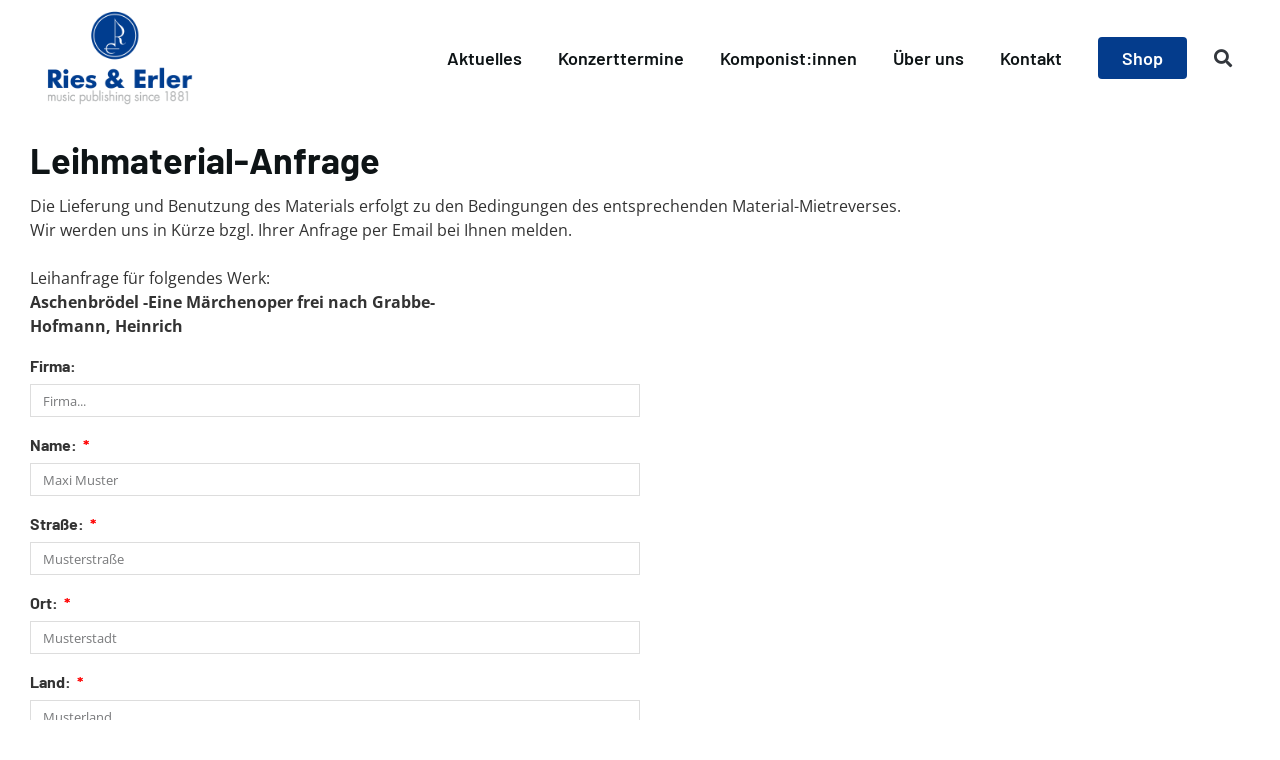

--- FILE ---
content_type: text/html; charset=UTF-8
request_url: https://www.rieserler.de/material/?werk=Aschenbr%25C3%25B6del%2B-Eine%2BM%25C3%25A4rchenoper%2Bfrei%2Bnach%2BGrabbe-&autor=Hofmann%252C%2BHeinrich
body_size: 14871
content:
<!doctype html>
<html lang="de" prefix="og: https://ogp.me/ns#">
<head>
	<meta charset="UTF-8">
	<meta name="viewport" content="width=device-width, initial-scale=1">
	<link rel="profile" href="https://gmpg.org/xfn/11">
	
<!-- Suchmaschinen-Optimierung durch Rank Math PRO - https://rankmath.com/ -->
<title>Leihmaterial - Musikverlag Ries &amp; Erler</title>
<meta name="description" content="Das Leihmaterial-Formular wird in Kürze wieder zur Verfügung stehen.Bitte stellen Sie Ihre Anfrage bis dahin per E-Mail an verlag rieserler.de."/>
<meta name="robots" content="follow, noindex"/>
<meta property="og:locale" content="de_DE" />
<meta property="og:type" content="article" />
<meta property="og:title" content="Leihmaterial - Musikverlag Ries &amp; Erler" />
<meta property="og:description" content="Das Leihmaterial-Formular wird in Kürze wieder zur Verfügung stehen.Bitte stellen Sie Ihre Anfrage bis dahin per E-Mail an verlag rieserler.de." />
<meta property="og:url" content="https://www.rieserler.de/material/" />
<meta property="og:site_name" content="Musikverlag Ries &amp; Erler" />
<meta property="og:updated_time" content="2024-05-13T16:36:06+02:00" />
<meta property="article:published_time" content="2024-04-10T23:04:58+02:00" />
<meta property="article:modified_time" content="2024-05-13T16:36:06+02:00" />
<meta name="twitter:card" content="summary_large_image" />
<meta name="twitter:title" content="Leihmaterial - Musikverlag Ries &amp; Erler" />
<meta name="twitter:description" content="Das Leihmaterial-Formular wird in Kürze wieder zur Verfügung stehen.Bitte stellen Sie Ihre Anfrage bis dahin per E-Mail an verlag rieserler.de." />
<meta name="twitter:label1" content="Lesedauer" />
<meta name="twitter:data1" content="Weniger als eine Minute" />
<script type="application/ld+json" class="rank-math-schema-pro">{"@context":"https://schema.org","@graph":[{"@type":["Person","Organization"],"@id":"https://www.rieserler.de/#person","name":"Musikverlag Ries &amp; Erler","logo":{"@type":"ImageObject","@id":"https://www.rieserler.de/#logo","url":"https://www.rieserler.de/wp-content/uploads/2023/05/RiesErler-Logo-mittig-150x150.png","contentUrl":"https://www.rieserler.de/wp-content/uploads/2023/05/RiesErler-Logo-mittig-150x150.png","caption":"Musikverlag Ries &amp; Erler","inLanguage":"de"},"image":{"@type":"ImageObject","@id":"https://www.rieserler.de/#logo","url":"https://www.rieserler.de/wp-content/uploads/2023/05/RiesErler-Logo-mittig-150x150.png","contentUrl":"https://www.rieserler.de/wp-content/uploads/2023/05/RiesErler-Logo-mittig-150x150.png","caption":"Musikverlag Ries &amp; Erler","inLanguage":"de"}},{"@type":"WebSite","@id":"https://www.rieserler.de/#website","url":"https://www.rieserler.de","name":"Musikverlag Ries &amp; Erler","publisher":{"@id":"https://www.rieserler.de/#person"},"inLanguage":"de"},{"@type":"WebPage","@id":"https://www.rieserler.de/material/#webpage","url":"https://www.rieserler.de/material/","name":"Leihmaterial - Musikverlag Ries &amp; Erler","datePublished":"2024-04-10T23:04:58+02:00","dateModified":"2024-05-13T16:36:06+02:00","isPartOf":{"@id":"https://www.rieserler.de/#website"},"inLanguage":"de"},{"@type":"Person","@id":"https://www.rieserler.de/author/ries-und-erler-musikverlag/","name":"Ries und Erler Musikverlag","url":"https://www.rieserler.de/author/ries-und-erler-musikverlag/","image":{"@type":"ImageObject","@id":"https://secure.gravatar.com/avatar/f492a8af3f80b0ed4033fec86458052c3dfba3fe4b95830243f1eccf0b9468f3?s=96&amp;d=mm&amp;r=g","url":"https://secure.gravatar.com/avatar/f492a8af3f80b0ed4033fec86458052c3dfba3fe4b95830243f1eccf0b9468f3?s=96&amp;d=mm&amp;r=g","caption":"Ries und Erler Musikverlag","inLanguage":"de"}},{"@type":"Article","headline":"Leihmaterial - Musikverlag Ries &amp; Erler","datePublished":"2024-04-10T23:04:58+02:00","dateModified":"2024-05-13T16:36:06+02:00","author":{"@id":"https://www.rieserler.de/author/ries-und-erler-musikverlag/","name":"Ries und Erler Musikverlag"},"publisher":{"@id":"https://www.rieserler.de/#person"},"description":"Das Leihmaterial-Formular wird in K\u00fcrze wieder zur Verf\u00fcgung stehen.Bitte stellen Sie Ihre Anfrage bis dahin per E-Mail an verlag rieserler.de.","name":"Leihmaterial - Musikverlag Ries &amp; Erler","@id":"https://www.rieserler.de/material/#richSnippet","isPartOf":{"@id":"https://www.rieserler.de/material/#webpage"},"inLanguage":"de","mainEntityOfPage":{"@id":"https://www.rieserler.de/material/#webpage"}}]}</script>
<!-- /Rank Math WordPress SEO Plugin -->

<link rel='dns-prefetch' href='//hcaptcha.com' />
<link rel="alternate" type="application/rss+xml" title="Musikverlag Ries &amp; Erler &raquo; Feed" href="https://www.rieserler.de/feed/" />
<link rel="alternate" type="application/rss+xml" title="Musikverlag Ries &amp; Erler &raquo; Kommentar-Feed" href="https://www.rieserler.de/comments/feed/" />
<link rel="alternate" type="text/calendar" title="Musikverlag Ries &amp; Erler &raquo; iCal Feed" href="https://www.rieserler.de/konzerttermine/?ical=1" />
<link rel="alternate" title="oEmbed (JSON)" type="application/json+oembed" href="https://www.rieserler.de/wp-json/oembed/1.0/embed?url=https%3A%2F%2Fwww.rieserler.de%2Fmaterial%2F" />
<link rel="alternate" title="oEmbed (XML)" type="text/xml+oembed" href="https://www.rieserler.de/wp-json/oembed/1.0/embed?url=https%3A%2F%2Fwww.rieserler.de%2Fmaterial%2F&#038;format=xml" />
<style id='wp-img-auto-sizes-contain-inline-css'>
img:is([sizes=auto i],[sizes^="auto," i]){contain-intrinsic-size:3000px 1500px}
/*# sourceURL=wp-img-auto-sizes-contain-inline-css */
</style>
<style id='wp-emoji-styles-inline-css'>

	img.wp-smiley, img.emoji {
		display: inline !important;
		border: none !important;
		box-shadow: none !important;
		height: 1em !important;
		width: 1em !important;
		margin: 0 0.07em !important;
		vertical-align: -0.1em !important;
		background: none !important;
		padding: 0 !important;
	}
/*# sourceURL=wp-emoji-styles-inline-css */
</style>
<link rel='stylesheet' id='jet-engine-frontend-css' href='https://www.rieserler.de/wp-content/plugins/jet-engine/assets/css/frontend.css?ver=3.8.2.1' media='all' />
<style id='global-styles-inline-css'>
:root{--wp--preset--aspect-ratio--square: 1;--wp--preset--aspect-ratio--4-3: 4/3;--wp--preset--aspect-ratio--3-4: 3/4;--wp--preset--aspect-ratio--3-2: 3/2;--wp--preset--aspect-ratio--2-3: 2/3;--wp--preset--aspect-ratio--16-9: 16/9;--wp--preset--aspect-ratio--9-16: 9/16;--wp--preset--color--black: #000000;--wp--preset--color--cyan-bluish-gray: #abb8c3;--wp--preset--color--white: #ffffff;--wp--preset--color--pale-pink: #f78da7;--wp--preset--color--vivid-red: #cf2e2e;--wp--preset--color--luminous-vivid-orange: #ff6900;--wp--preset--color--luminous-vivid-amber: #fcb900;--wp--preset--color--light-green-cyan: #7bdcb5;--wp--preset--color--vivid-green-cyan: #00d084;--wp--preset--color--pale-cyan-blue: #8ed1fc;--wp--preset--color--vivid-cyan-blue: #0693e3;--wp--preset--color--vivid-purple: #9b51e0;--wp--preset--gradient--vivid-cyan-blue-to-vivid-purple: linear-gradient(135deg,rgb(6,147,227) 0%,rgb(155,81,224) 100%);--wp--preset--gradient--light-green-cyan-to-vivid-green-cyan: linear-gradient(135deg,rgb(122,220,180) 0%,rgb(0,208,130) 100%);--wp--preset--gradient--luminous-vivid-amber-to-luminous-vivid-orange: linear-gradient(135deg,rgb(252,185,0) 0%,rgb(255,105,0) 100%);--wp--preset--gradient--luminous-vivid-orange-to-vivid-red: linear-gradient(135deg,rgb(255,105,0) 0%,rgb(207,46,46) 100%);--wp--preset--gradient--very-light-gray-to-cyan-bluish-gray: linear-gradient(135deg,rgb(238,238,238) 0%,rgb(169,184,195) 100%);--wp--preset--gradient--cool-to-warm-spectrum: linear-gradient(135deg,rgb(74,234,220) 0%,rgb(151,120,209) 20%,rgb(207,42,186) 40%,rgb(238,44,130) 60%,rgb(251,105,98) 80%,rgb(254,248,76) 100%);--wp--preset--gradient--blush-light-purple: linear-gradient(135deg,rgb(255,206,236) 0%,rgb(152,150,240) 100%);--wp--preset--gradient--blush-bordeaux: linear-gradient(135deg,rgb(254,205,165) 0%,rgb(254,45,45) 50%,rgb(107,0,62) 100%);--wp--preset--gradient--luminous-dusk: linear-gradient(135deg,rgb(255,203,112) 0%,rgb(199,81,192) 50%,rgb(65,88,208) 100%);--wp--preset--gradient--pale-ocean: linear-gradient(135deg,rgb(255,245,203) 0%,rgb(182,227,212) 50%,rgb(51,167,181) 100%);--wp--preset--gradient--electric-grass: linear-gradient(135deg,rgb(202,248,128) 0%,rgb(113,206,126) 100%);--wp--preset--gradient--midnight: linear-gradient(135deg,rgb(2,3,129) 0%,rgb(40,116,252) 100%);--wp--preset--font-size--small: 13px;--wp--preset--font-size--medium: 20px;--wp--preset--font-size--large: 36px;--wp--preset--font-size--x-large: 42px;--wp--preset--spacing--20: 0.44rem;--wp--preset--spacing--30: 0.67rem;--wp--preset--spacing--40: 1rem;--wp--preset--spacing--50: 1.5rem;--wp--preset--spacing--60: 2.25rem;--wp--preset--spacing--70: 3.38rem;--wp--preset--spacing--80: 5.06rem;--wp--preset--shadow--natural: 6px 6px 9px rgba(0, 0, 0, 0.2);--wp--preset--shadow--deep: 12px 12px 50px rgba(0, 0, 0, 0.4);--wp--preset--shadow--sharp: 6px 6px 0px rgba(0, 0, 0, 0.2);--wp--preset--shadow--outlined: 6px 6px 0px -3px rgb(255, 255, 255), 6px 6px rgb(0, 0, 0);--wp--preset--shadow--crisp: 6px 6px 0px rgb(0, 0, 0);}:root { --wp--style--global--content-size: 800px;--wp--style--global--wide-size: 1200px; }:where(body) { margin: 0; }.wp-site-blocks > .alignleft { float: left; margin-right: 2em; }.wp-site-blocks > .alignright { float: right; margin-left: 2em; }.wp-site-blocks > .aligncenter { justify-content: center; margin-left: auto; margin-right: auto; }:where(.wp-site-blocks) > * { margin-block-start: 24px; margin-block-end: 0; }:where(.wp-site-blocks) > :first-child { margin-block-start: 0; }:where(.wp-site-blocks) > :last-child { margin-block-end: 0; }:root { --wp--style--block-gap: 24px; }:root :where(.is-layout-flow) > :first-child{margin-block-start: 0;}:root :where(.is-layout-flow) > :last-child{margin-block-end: 0;}:root :where(.is-layout-flow) > *{margin-block-start: 24px;margin-block-end: 0;}:root :where(.is-layout-constrained) > :first-child{margin-block-start: 0;}:root :where(.is-layout-constrained) > :last-child{margin-block-end: 0;}:root :where(.is-layout-constrained) > *{margin-block-start: 24px;margin-block-end: 0;}:root :where(.is-layout-flex){gap: 24px;}:root :where(.is-layout-grid){gap: 24px;}.is-layout-flow > .alignleft{float: left;margin-inline-start: 0;margin-inline-end: 2em;}.is-layout-flow > .alignright{float: right;margin-inline-start: 2em;margin-inline-end: 0;}.is-layout-flow > .aligncenter{margin-left: auto !important;margin-right: auto !important;}.is-layout-constrained > .alignleft{float: left;margin-inline-start: 0;margin-inline-end: 2em;}.is-layout-constrained > .alignright{float: right;margin-inline-start: 2em;margin-inline-end: 0;}.is-layout-constrained > .aligncenter{margin-left: auto !important;margin-right: auto !important;}.is-layout-constrained > :where(:not(.alignleft):not(.alignright):not(.alignfull)){max-width: var(--wp--style--global--content-size);margin-left: auto !important;margin-right: auto !important;}.is-layout-constrained > .alignwide{max-width: var(--wp--style--global--wide-size);}body .is-layout-flex{display: flex;}.is-layout-flex{flex-wrap: wrap;align-items: center;}.is-layout-flex > :is(*, div){margin: 0;}body .is-layout-grid{display: grid;}.is-layout-grid > :is(*, div){margin: 0;}body{padding-top: 0px;padding-right: 0px;padding-bottom: 0px;padding-left: 0px;}a:where(:not(.wp-element-button)){text-decoration: underline;}:root :where(.wp-element-button, .wp-block-button__link){background-color: #32373c;border-width: 0;color: #fff;font-family: inherit;font-size: inherit;font-style: inherit;font-weight: inherit;letter-spacing: inherit;line-height: inherit;padding-top: calc(0.667em + 2px);padding-right: calc(1.333em + 2px);padding-bottom: calc(0.667em + 2px);padding-left: calc(1.333em + 2px);text-decoration: none;text-transform: inherit;}.has-black-color{color: var(--wp--preset--color--black) !important;}.has-cyan-bluish-gray-color{color: var(--wp--preset--color--cyan-bluish-gray) !important;}.has-white-color{color: var(--wp--preset--color--white) !important;}.has-pale-pink-color{color: var(--wp--preset--color--pale-pink) !important;}.has-vivid-red-color{color: var(--wp--preset--color--vivid-red) !important;}.has-luminous-vivid-orange-color{color: var(--wp--preset--color--luminous-vivid-orange) !important;}.has-luminous-vivid-amber-color{color: var(--wp--preset--color--luminous-vivid-amber) !important;}.has-light-green-cyan-color{color: var(--wp--preset--color--light-green-cyan) !important;}.has-vivid-green-cyan-color{color: var(--wp--preset--color--vivid-green-cyan) !important;}.has-pale-cyan-blue-color{color: var(--wp--preset--color--pale-cyan-blue) !important;}.has-vivid-cyan-blue-color{color: var(--wp--preset--color--vivid-cyan-blue) !important;}.has-vivid-purple-color{color: var(--wp--preset--color--vivid-purple) !important;}.has-black-background-color{background-color: var(--wp--preset--color--black) !important;}.has-cyan-bluish-gray-background-color{background-color: var(--wp--preset--color--cyan-bluish-gray) !important;}.has-white-background-color{background-color: var(--wp--preset--color--white) !important;}.has-pale-pink-background-color{background-color: var(--wp--preset--color--pale-pink) !important;}.has-vivid-red-background-color{background-color: var(--wp--preset--color--vivid-red) !important;}.has-luminous-vivid-orange-background-color{background-color: var(--wp--preset--color--luminous-vivid-orange) !important;}.has-luminous-vivid-amber-background-color{background-color: var(--wp--preset--color--luminous-vivid-amber) !important;}.has-light-green-cyan-background-color{background-color: var(--wp--preset--color--light-green-cyan) !important;}.has-vivid-green-cyan-background-color{background-color: var(--wp--preset--color--vivid-green-cyan) !important;}.has-pale-cyan-blue-background-color{background-color: var(--wp--preset--color--pale-cyan-blue) !important;}.has-vivid-cyan-blue-background-color{background-color: var(--wp--preset--color--vivid-cyan-blue) !important;}.has-vivid-purple-background-color{background-color: var(--wp--preset--color--vivid-purple) !important;}.has-black-border-color{border-color: var(--wp--preset--color--black) !important;}.has-cyan-bluish-gray-border-color{border-color: var(--wp--preset--color--cyan-bluish-gray) !important;}.has-white-border-color{border-color: var(--wp--preset--color--white) !important;}.has-pale-pink-border-color{border-color: var(--wp--preset--color--pale-pink) !important;}.has-vivid-red-border-color{border-color: var(--wp--preset--color--vivid-red) !important;}.has-luminous-vivid-orange-border-color{border-color: var(--wp--preset--color--luminous-vivid-orange) !important;}.has-luminous-vivid-amber-border-color{border-color: var(--wp--preset--color--luminous-vivid-amber) !important;}.has-light-green-cyan-border-color{border-color: var(--wp--preset--color--light-green-cyan) !important;}.has-vivid-green-cyan-border-color{border-color: var(--wp--preset--color--vivid-green-cyan) !important;}.has-pale-cyan-blue-border-color{border-color: var(--wp--preset--color--pale-cyan-blue) !important;}.has-vivid-cyan-blue-border-color{border-color: var(--wp--preset--color--vivid-cyan-blue) !important;}.has-vivid-purple-border-color{border-color: var(--wp--preset--color--vivid-purple) !important;}.has-vivid-cyan-blue-to-vivid-purple-gradient-background{background: var(--wp--preset--gradient--vivid-cyan-blue-to-vivid-purple) !important;}.has-light-green-cyan-to-vivid-green-cyan-gradient-background{background: var(--wp--preset--gradient--light-green-cyan-to-vivid-green-cyan) !important;}.has-luminous-vivid-amber-to-luminous-vivid-orange-gradient-background{background: var(--wp--preset--gradient--luminous-vivid-amber-to-luminous-vivid-orange) !important;}.has-luminous-vivid-orange-to-vivid-red-gradient-background{background: var(--wp--preset--gradient--luminous-vivid-orange-to-vivid-red) !important;}.has-very-light-gray-to-cyan-bluish-gray-gradient-background{background: var(--wp--preset--gradient--very-light-gray-to-cyan-bluish-gray) !important;}.has-cool-to-warm-spectrum-gradient-background{background: var(--wp--preset--gradient--cool-to-warm-spectrum) !important;}.has-blush-light-purple-gradient-background{background: var(--wp--preset--gradient--blush-light-purple) !important;}.has-blush-bordeaux-gradient-background{background: var(--wp--preset--gradient--blush-bordeaux) !important;}.has-luminous-dusk-gradient-background{background: var(--wp--preset--gradient--luminous-dusk) !important;}.has-pale-ocean-gradient-background{background: var(--wp--preset--gradient--pale-ocean) !important;}.has-electric-grass-gradient-background{background: var(--wp--preset--gradient--electric-grass) !important;}.has-midnight-gradient-background{background: var(--wp--preset--gradient--midnight) !important;}.has-small-font-size{font-size: var(--wp--preset--font-size--small) !important;}.has-medium-font-size{font-size: var(--wp--preset--font-size--medium) !important;}.has-large-font-size{font-size: var(--wp--preset--font-size--large) !important;}.has-x-large-font-size{font-size: var(--wp--preset--font-size--x-large) !important;}
:root :where(.wp-block-pullquote){font-size: 1.5em;line-height: 1.6;}
/*# sourceURL=global-styles-inline-css */
</style>
<link rel='stylesheet' id='tribe-events-v2-single-skeleton-css' href='https://www.rieserler.de/wp-content/plugins/the-events-calendar/build/css/tribe-events-single-skeleton.css?ver=6.15.13.1' media='all' />
<link rel='stylesheet' id='tribe-events-v2-single-skeleton-full-css' href='https://www.rieserler.de/wp-content/plugins/the-events-calendar/build/css/tribe-events-single-full.css?ver=6.15.13.1' media='all' />
<link rel='stylesheet' id='tec-events-elementor-widgets-base-styles-css' href='https://www.rieserler.de/wp-content/plugins/the-events-calendar/build/css/integrations/plugins/elementor/widgets/widget-base.css?ver=6.15.13.1' media='all' />
<link rel='stylesheet' id='hello-elementor-css' href='https://www.rieserler.de/wp-content/themes/hello-elementor/assets/css/reset.css?ver=3.4.5' media='all' />
<link rel='stylesheet' id='hello-elementor-theme-style-css' href='https://www.rieserler.de/wp-content/themes/hello-elementor/assets/css/theme.css?ver=3.4.5' media='all' />
<link rel='stylesheet' id='hello-elementor-header-footer-css' href='https://www.rieserler.de/wp-content/themes/hello-elementor/assets/css/header-footer.css?ver=3.4.5' media='all' />
<link rel='stylesheet' id='elementor-frontend-css' href='https://www.rieserler.de/wp-content/plugins/elementor/assets/css/frontend.min.css?ver=3.34.1' media='all' />
<link rel='stylesheet' id='elementor-post-6-css' href='https://www.rieserler.de/wp-content/uploads/elementor/css/post-6.css?ver=1768489463' media='all' />
<link rel='stylesheet' id='widget-image-css' href='https://www.rieserler.de/wp-content/plugins/elementor/assets/css/widget-image.min.css?ver=3.34.1' media='all' />
<link rel='stylesheet' id='widget-nav-menu-css' href='https://www.rieserler.de/wp-content/plugins/elementor-pro/assets/css/widget-nav-menu.min.css?ver=3.33.2' media='all' />
<link rel='stylesheet' id='widget-search-form-css' href='https://www.rieserler.de/wp-content/plugins/elementor-pro/assets/css/widget-search-form.min.css?ver=3.33.2' media='all' />
<link rel='stylesheet' id='elementor-icons-shared-0-css' href='https://www.rieserler.de/wp-content/plugins/elementor/assets/lib/font-awesome/css/fontawesome.min.css?ver=5.15.3' media='all' />
<link rel='stylesheet' id='elementor-icons-fa-solid-css' href='https://www.rieserler.de/wp-content/plugins/elementor/assets/lib/font-awesome/css/solid.min.css?ver=5.15.3' media='all' />
<link rel='stylesheet' id='e-sticky-css' href='https://www.rieserler.de/wp-content/plugins/elementor-pro/assets/css/modules/sticky.min.css?ver=3.33.2' media='all' />
<link rel='stylesheet' id='widget-social-icons-css' href='https://www.rieserler.de/wp-content/plugins/elementor/assets/css/widget-social-icons.min.css?ver=3.34.1' media='all' />
<link rel='stylesheet' id='e-apple-webkit-css' href='https://www.rieserler.de/wp-content/plugins/elementor/assets/css/conditionals/apple-webkit.min.css?ver=3.34.1' media='all' />
<link rel='stylesheet' id='elementor-icons-css' href='https://www.rieserler.de/wp-content/plugins/elementor/assets/lib/eicons/css/elementor-icons.min.css?ver=5.45.0' media='all' />
<link rel='stylesheet' id='widget-heading-css' href='https://www.rieserler.de/wp-content/plugins/elementor/assets/css/widget-heading.min.css?ver=3.34.1' media='all' />
<link rel='stylesheet' id='widget-form-css' href='https://www.rieserler.de/wp-content/plugins/elementor-pro/assets/css/widget-form.min.css?ver=3.33.2' media='all' />
<link rel='stylesheet' id='elementor-post-25170-css' href='https://www.rieserler.de/wp-content/uploads/elementor/css/post-25170.css?ver=1768489463' media='all' />
<link rel='stylesheet' id='elementor-post-16-css' href='https://www.rieserler.de/wp-content/uploads/elementor/css/post-16.css?ver=1768489463' media='all' />
<link rel='stylesheet' id='elementor-post-122-css' href='https://www.rieserler.de/wp-content/uploads/elementor/css/post-122.css?ver=1768489463' media='all' />
<link rel='stylesheet' id='borlabs-cookie-custom-css' href='https://www.rieserler.de/wp-content/cache/borlabs-cookie/1/borlabs-cookie-1-de.css?ver=3.3.23-39' media='all' />
<link rel='stylesheet' id='hello-elementor-child-style-css' href='https://www.rieserler.de/wp-content/themes/hello-theme-child-master/style.css?ver=1.0.0' media='all' />
<link rel='stylesheet' id='elementor-icons-fa-brands-css' href='https://www.rieserler.de/wp-content/plugins/elementor/assets/lib/font-awesome/css/brands.min.css?ver=5.15.3' media='all' />
<script src="https://www.rieserler.de/wp-includes/js/jquery/jquery.min.js?ver=3.7.1" id="jquery-core-js"></script>
<script src="https://www.rieserler.de/wp-includes/js/jquery/jquery-migrate.min.js?ver=3.4.1" id="jquery-migrate-js"></script>
<script data-no-optimize="1" data-no-minify="1" data-cfasync="false" src="https://www.rieserler.de/wp-content/cache/borlabs-cookie/1/borlabs-cookie-config-de.json.js?ver=3.3.23-59" id="borlabs-cookie-config-js"></script>
<link rel="https://api.w.org/" href="https://www.rieserler.de/wp-json/" /><link rel="alternate" title="JSON" type="application/json" href="https://www.rieserler.de/wp-json/wp/v2/pages/25170" /><link rel="EditURI" type="application/rsd+xml" title="RSD" href="https://www.rieserler.de/xmlrpc.php?rsd" />
<meta name="generator" content="WordPress 6.9" />
<link rel='shortlink' href='https://www.rieserler.de/?p=25170' />
<style>
.h-captcha{position:relative;display:block;margin-bottom:2rem;padding:0;clear:both}.h-captcha[data-size="normal"]{width:302px;height:76px}.h-captcha[data-size="compact"]{width:158px;height:138px}.h-captcha[data-size="invisible"]{display:none}.h-captcha iframe{z-index:1}.h-captcha::before{content:"";display:block;position:absolute;top:0;left:0;background:url(https://www.rieserler.de/wp-content/plugins/hcaptcha-for-forms-and-more/assets/images/hcaptcha-div-logo.svg) no-repeat;border:1px solid #fff0;border-radius:4px;box-sizing:border-box}.h-captcha::after{content:"The hCaptcha loading is delayed until user interaction.";font-family:-apple-system,system-ui,BlinkMacSystemFont,"Segoe UI",Roboto,Oxygen,Ubuntu,"Helvetica Neue",Arial,sans-serif;font-size:10px;font-weight:500;position:absolute;top:0;bottom:0;left:0;right:0;box-sizing:border-box;color:#bf1722;opacity:0}.h-captcha:not(:has(iframe))::after{animation:hcap-msg-fade-in .3s ease forwards;animation-delay:2s}.h-captcha:has(iframe)::after{animation:none;opacity:0}@keyframes hcap-msg-fade-in{to{opacity:1}}.h-captcha[data-size="normal"]::before{width:302px;height:76px;background-position:93.8% 28%}.h-captcha[data-size="normal"]::after{width:302px;height:76px;display:flex;flex-wrap:wrap;align-content:center;line-height:normal;padding:0 75px 0 10px}.h-captcha[data-size="compact"]::before{width:158px;height:138px;background-position:49.9% 78.8%}.h-captcha[data-size="compact"]::after{width:158px;height:138px;text-align:center;line-height:normal;padding:24px 10px 10px 10px}.h-captcha[data-theme="light"]::before,body.is-light-theme .h-captcha[data-theme="auto"]::before,.h-captcha[data-theme="auto"]::before{background-color:#fafafa;border:1px solid #e0e0e0}.h-captcha[data-theme="dark"]::before,body.is-dark-theme .h-captcha[data-theme="auto"]::before,html.wp-dark-mode-active .h-captcha[data-theme="auto"]::before,html.drdt-dark-mode .h-captcha[data-theme="auto"]::before{background-image:url(https://www.rieserler.de/wp-content/plugins/hcaptcha-for-forms-and-more/assets/images/hcaptcha-div-logo-white.svg);background-repeat:no-repeat;background-color:#333;border:1px solid #f5f5f5}@media (prefers-color-scheme:dark){.h-captcha[data-theme="auto"]::before{background-image:url(https://www.rieserler.de/wp-content/plugins/hcaptcha-for-forms-and-more/assets/images/hcaptcha-div-logo-white.svg);background-repeat:no-repeat;background-color:#333;border:1px solid #f5f5f5}}.h-captcha[data-theme="custom"]::before{background-color:initial}.h-captcha[data-size="invisible"]::before,.h-captcha[data-size="invisible"]::after{display:none}.h-captcha iframe{position:relative}div[style*="z-index: 2147483647"] div[style*="border-width: 11px"][style*="position: absolute"][style*="pointer-events: none"]{border-style:none}
</style>
<style>
.elementor-widget-login .h-captcha{margin-bottom:0}
</style>
<meta name="tec-api-version" content="v1"><meta name="tec-api-origin" content="https://www.rieserler.de"><link rel="alternate" href="https://www.rieserler.de/wp-json/tribe/events/v1/" /><meta name="generator" content="Elementor 3.34.1; features: additional_custom_breakpoints; settings: css_print_method-external, google_font-enabled, font_display-swap">
			<style>
				.e-con.e-parent:nth-of-type(n+4):not(.e-lazyloaded):not(.e-no-lazyload),
				.e-con.e-parent:nth-of-type(n+4):not(.e-lazyloaded):not(.e-no-lazyload) * {
					background-image: none !important;
				}
				@media screen and (max-height: 1024px) {
					.e-con.e-parent:nth-of-type(n+3):not(.e-lazyloaded):not(.e-no-lazyload),
					.e-con.e-parent:nth-of-type(n+3):not(.e-lazyloaded):not(.e-no-lazyload) * {
						background-image: none !important;
					}
				}
				@media screen and (max-height: 640px) {
					.e-con.e-parent:nth-of-type(n+2):not(.e-lazyloaded):not(.e-no-lazyload),
					.e-con.e-parent:nth-of-type(n+2):not(.e-lazyloaded):not(.e-no-lazyload) * {
						background-image: none !important;
					}
				}
			</style>
			<style>
.elementor-field-type-hcaptcha .elementor-field{background:transparent!important}.elementor-field-type-hcaptcha .h-captcha{margin-bottom:unset}
</style>
<link rel="icon" href="https://www.rieserler.de/wp-content/uploads/2024/03/rieserler-favicon-150x150.png" sizes="32x32" />
<link rel="icon" href="https://www.rieserler.de/wp-content/uploads/2024/03/rieserler-favicon.png" sizes="192x192" />
<link rel="apple-touch-icon" href="https://www.rieserler.de/wp-content/uploads/2024/03/rieserler-favicon.png" />
<meta name="msapplication-TileImage" content="https://www.rieserler.de/wp-content/uploads/2024/03/rieserler-favicon.png" />
		<style id="wp-custom-css">
			@media (min-width: 1100px) {
.tribe-events-venue-map {width: 1024px;}
	.tribe-events-venue-map>iframe {max-height: 350px;}
}
.ectbe-modal-content a {
	color: #043C8C !important;
}
.ectbe-modal-footer button {
	color: #043C8C !important;
	border: 1px solid #043C8C !important;
}
.ectbe-modal-footer button:hover {
	background-color: #043C8C !important;
	color: #ffffff !important;
}
.ectbe-modal-content span {
	color: #043C8C !important;	
}
.ectbe-modal-footer button:focus {	
	background-color: #043C8C !important;
	color: #ffffff !important;		
	border: 1px soid #043C8C !important;
}
a.customize-unpreviewable span {
	color: #043C8C !important;	
}

.ectbe-calendar-wrapper .ectbe-modal-header h2 {
    margin-bottom: 20px;
    font-size: 30px;
    line-height: 34px;
}
.ectbe-calendar-wrapper .ectbe-modal-header h2.ectbe-ec-modal-title {
    margin-bottom: 20px
}
#epta-template a {
	color: #043C8C !important;
}		</style>
		</head>
<body class="wp-singular page-template-default page page-id-25170 wp-custom-logo wp-embed-responsive wp-theme-hello-elementor wp-child-theme-hello-theme-child-master tribe-no-js hello-elementor-default elementor-default elementor-template-full-width elementor-kit-6 elementor-page elementor-page-25170">


<a class="skip-link screen-reader-text" href="#content">Zum Inhalt springen</a>

		<header data-elementor-type="header" data-elementor-id="16" class="elementor elementor-16 elementor-location-header" data-elementor-post-type="elementor_library">
					<header class="elementor-section elementor-top-section elementor-element elementor-element-df28698 elementor-section-content-middle elementor-section-boxed elementor-section-height-default elementor-section-height-default" data-id="df28698" data-element_type="section" data-settings="{&quot;background_background&quot;:&quot;classic&quot;,&quot;sticky&quot;:&quot;top&quot;,&quot;jet_parallax_layout_list&quot;:[],&quot;sticky_on&quot;:[&quot;desktop&quot;,&quot;tablet&quot;,&quot;mobile&quot;],&quot;sticky_offset&quot;:0,&quot;sticky_effects_offset&quot;:0,&quot;sticky_anchor_link_offset&quot;:0}">
						<div class="elementor-container elementor-column-gap-default">
					<div class="elementor-column elementor-col-50 elementor-top-column elementor-element elementor-element-61bcc68" data-id="61bcc68" data-element_type="column">
			<div class="elementor-widget-wrap elementor-element-populated">
						<div class="elementor-element elementor-element-5323382 elementor-widget elementor-widget-theme-site-logo elementor-widget-image" data-id="5323382" data-element_type="widget" data-widget_type="theme-site-logo.default">
				<div class="elementor-widget-container">
											<a href="https://www.rieserler.de">
			<img fetchpriority="high" width="768" height="496" src="https://www.rieserler.de/wp-content/uploads/2023/05/RiesErler-Logo-mittig.png" class="attachment-full size-full wp-image-21" alt="" srcset="https://www.rieserler.de/wp-content/uploads/2023/05/RiesErler-Logo-mittig.png 768w, https://www.rieserler.de/wp-content/uploads/2023/05/RiesErler-Logo-mittig-300x194.png 300w" sizes="(max-width: 768px) 100vw, 768px" />				</a>
											</div>
				</div>
					</div>
		</div>
				<div class="elementor-column elementor-col-50 elementor-top-column elementor-element elementor-element-a23b9d1" data-id="a23b9d1" data-element_type="column">
			<div class="elementor-widget-wrap elementor-element-populated">
						<div class="elementor-element elementor-element-b078f20 elementor-nav-menu__align-end elementor-nav-menu--stretch elementor-widget__width-auto elementor-nav-menu__text-align-center elementor-nav-menu--dropdown-tablet elementor-nav-menu--toggle elementor-nav-menu--burger elementor-widget elementor-widget-nav-menu" data-id="b078f20" data-element_type="widget" data-settings="{&quot;full_width&quot;:&quot;stretch&quot;,&quot;layout&quot;:&quot;horizontal&quot;,&quot;submenu_icon&quot;:{&quot;value&quot;:&quot;&lt;i class=\&quot;fas fa-caret-down\&quot; aria-hidden=\&quot;true\&quot;&gt;&lt;\/i&gt;&quot;,&quot;library&quot;:&quot;fa-solid&quot;},&quot;toggle&quot;:&quot;burger&quot;}" data-widget_type="nav-menu.default">
				<div class="elementor-widget-container">
								<nav aria-label="Menü" class="elementor-nav-menu--main elementor-nav-menu__container elementor-nav-menu--layout-horizontal e--pointer-underline e--animation-fade">
				<ul id="menu-1-b078f20" class="elementor-nav-menu"><li class="menu-item menu-item-type-post_type menu-item-object-page menu-item-130"><a href="https://www.rieserler.de/aktuelles/" class="elementor-item">Aktuelles</a></li>
<li class="menu-item menu-item-type-custom menu-item-object-custom menu-item-17460"><a href="/konzerttermine" class="elementor-item">Konzerttermine</a></li>
<li class="menu-item menu-item-type-post_type menu-item-object-page menu-item-164"><a href="https://www.rieserler.de/komponisten/" class="elementor-item">Komponist:innen</a></li>
<li class="menu-item menu-item-type-post_type menu-item-object-page menu-item-155"><a href="https://www.rieserler.de/ueber-uns/" class="elementor-item">Über uns</a></li>
<li class="menu-item menu-item-type-post_type menu-item-object-page menu-item-65"><a href="https://www.rieserler.de/kontakt/" class="elementor-item">Kontakt</a></li>
</ul>			</nav>
					<div class="elementor-menu-toggle" role="button" tabindex="0" aria-label="Menü Umschalter" aria-expanded="false">
			<i aria-hidden="true" role="presentation" class="elementor-menu-toggle__icon--open eicon-menu-bar"></i><i aria-hidden="true" role="presentation" class="elementor-menu-toggle__icon--close eicon-close"></i>		</div>
					<nav class="elementor-nav-menu--dropdown elementor-nav-menu__container" aria-hidden="true">
				<ul id="menu-2-b078f20" class="elementor-nav-menu"><li class="menu-item menu-item-type-post_type menu-item-object-page menu-item-130"><a href="https://www.rieserler.de/aktuelles/" class="elementor-item" tabindex="-1">Aktuelles</a></li>
<li class="menu-item menu-item-type-custom menu-item-object-custom menu-item-17460"><a href="/konzerttermine" class="elementor-item" tabindex="-1">Konzerttermine</a></li>
<li class="menu-item menu-item-type-post_type menu-item-object-page menu-item-164"><a href="https://www.rieserler.de/komponisten/" class="elementor-item" tabindex="-1">Komponist:innen</a></li>
<li class="menu-item menu-item-type-post_type menu-item-object-page menu-item-155"><a href="https://www.rieserler.de/ueber-uns/" class="elementor-item" tabindex="-1">Über uns</a></li>
<li class="menu-item menu-item-type-post_type menu-item-object-page menu-item-65"><a href="https://www.rieserler.de/kontakt/" class="elementor-item" tabindex="-1">Kontakt</a></li>
</ul>			</nav>
						</div>
				</div>
				<div class="elementor-element elementor-element-b169682 elementor-align-right elementor-widget-tablet__width-initial elementor-widget__width-auto elementor-widget elementor-widget-button" data-id="b169682" data-element_type="widget" data-widget_type="button.default">
				<div class="elementor-widget-container">
									<div class="elementor-button-wrapper">
					<a class="elementor-button elementor-button-link elementor-size-sm" href="https://shop.rieserler.de/" target="_blank">
						<span class="elementor-button-content-wrapper">
									<span class="elementor-button-text">Shop</span>
					</span>
					</a>
				</div>
								</div>
				</div>
				<div class="elementor-element elementor-element-0ae5e3e elementor-search-form--skin-full_screen elementor-widget__width-auto elementor-widget elementor-widget-search-form" data-id="0ae5e3e" data-element_type="widget" data-settings="{&quot;skin&quot;:&quot;full_screen&quot;}" data-widget_type="search-form.default">
				<div class="elementor-widget-container">
							<search role="search">
			<form class="elementor-search-form" action="https://www.rieserler.de" method="get">
												<div class="elementor-search-form__toggle" role="button" tabindex="0" aria-label="Suche">
					<i aria-hidden="true" class="fas fa-search"></i>				</div>
								<div class="elementor-search-form__container">
					<label class="elementor-screen-only" for="elementor-search-form-0ae5e3e">Suche</label>

					
					<input id="elementor-search-form-0ae5e3e" placeholder="Suche..." class="elementor-search-form__input" type="search" name="s" value="">
					
					
										<div class="dialog-lightbox-close-button dialog-close-button" role="button" tabindex="0" aria-label="Schließe dieses Suchfeld.">
						<i aria-hidden="true" class="eicon-close"></i>					</div>
									</div>
			</form>
		</search>
						</div>
				</div>
					</div>
		</div>
					</div>
		</header>
				</header>
				<div data-elementor-type="wp-page" data-elementor-id="25170" class="elementor elementor-25170" data-elementor-post-type="page">
						<section class="elementor-section elementor-top-section elementor-element elementor-element-34b952d elementor-section-boxed elementor-section-height-default elementor-section-height-default" data-id="34b952d" data-element_type="section" data-settings="{&quot;jet_parallax_layout_list&quot;:[]}">
						<div class="elementor-container elementor-column-gap-default">
					<div class="elementor-column elementor-col-100 elementor-top-column elementor-element elementor-element-2892335" data-id="2892335" data-element_type="column">
			<div class="elementor-widget-wrap elementor-element-populated">
						<div class="elementor-element elementor-element-71ec307 elementor-widget elementor-widget-heading" data-id="71ec307" data-element_type="widget" data-widget_type="heading.default">
				<div class="elementor-widget-container">
					<h2 class="elementor-heading-title elementor-size-default">Leihmaterial-Anfrage</h2>				</div>
				</div>
					</div>
		</div>
					</div>
		</section>
				<section class="elementor-section elementor-top-section elementor-element elementor-element-5f6f106 elementor-section-boxed elementor-section-height-default elementor-section-height-default" data-id="5f6f106" data-element_type="section" data-settings="{&quot;jet_parallax_layout_list&quot;:[]}">
						<div class="elementor-container elementor-column-gap-default">
					<div class="elementor-column elementor-col-100 elementor-top-column elementor-element elementor-element-c20e2c0" data-id="c20e2c0" data-element_type="column">
			<div class="elementor-widget-wrap elementor-element-populated">
						<div class="elementor-element elementor-element-26fc6e3 elementor-hidden-desktop elementor-hidden-tablet elementor-hidden-mobile elementor-widget elementor-widget-text-editor" data-id="26fc6e3" data-element_type="widget" data-widget_type="text-editor.default">
				<div class="elementor-widget-container">
									<p>Das Leihmaterial-Formular wird in Kürze wieder zur Verfügung stehen.<br /><span style="text-decoration: underline;"><strong>Bitte stellen Sie Ihre Anfrage bis dahin per E-Mail an verlag [at] rieserler.de.</strong></span></p><p><strong>Teilen Sie uns bitte folgende Informationen mit:</strong></p><ul><li>Welches Werk soll ausgeliehen werden?</li><li>Firma</li><li>Name</li><li>Straße</li><li>Ort</li><li>Land</li><li>Telefonnummer</li><li>Telefax</li><li>E-Mail-Adresse</li><li>Ust-IdNr.</li><li>Wer bestellt?<ul><li>Veranstalter</li><li>Rechnungsempfänger</li><li>Ausführende</li><li>Dirigent</li><li>Solist/en</li></ul></li></ul><p> </p><p><strong>Teilen Sie uns ggf. bitte auch folgende Informationen mit:</strong></p><ul><li>Aufführung</li><li>Welche Teile des Werkes kommen ggf. zur Aufführung?</li><li>Anzahl der Aufführungen</li><li>Aufführungstermine</li><li>Aufführungsort</li><li>Kapazität</li><li>TV- / Rundfunk- / CD-Mitschnitt</li></ul>								</div>
				</div>
				<div class="elementor-element elementor-element-f3358f7 elementor-widget elementor-widget-text-editor" data-id="f3358f7" data-element_type="widget" data-widget_type="text-editor.default">
				<div class="elementor-widget-container">
									<p>Die Lieferung und Benutzung des Materials erfolgt zu den Bedingungen des entsprechenden Material-Mietreverses.<br />Wir werden uns in Kürze bzgl. Ihrer Anfrage per Email bei Ihnen melden.</p>								</div>
				</div>
				<div class="elementor-element elementor-element-b9fbea1 elementor-widget__width-initial elementor-button-align-stretch elementor-widget elementor-widget-form" data-id="b9fbea1" data-element_type="widget" data-settings="{&quot;step_next_label&quot;:&quot;N\u00e4chster&quot;,&quot;step_previous_label&quot;:&quot;Voriger&quot;,&quot;button_width&quot;:&quot;100&quot;,&quot;step_type&quot;:&quot;number_text&quot;,&quot;step_icon_shape&quot;:&quot;circle&quot;}" data-widget_type="form.default">
				<div class="elementor-widget-container">
							<form class="elementor-form" method="post" id="leihmaterial_anfrage" name="Leihmaterial-Anfrageformular" aria-label="Leihmaterial-Anfrageformular">
			<input type="hidden" name="post_id" value="25170"/>
			<input type="hidden" name="form_id" value="b9fbea1"/>
			<input type="hidden" name="referer_title" value="Leihmaterial - Musikverlag Ries &amp; Erler" />

							<input type="hidden" name="queried_id" value="25170"/>
			
			<div class="elementor-form-fields-wrapper elementor-labels-above">
								<div class="elementor-field-type-html elementor-field-group elementor-column elementor-field-group-field_4477538 elementor-col-100">
					Leihanfrage für folgendes Werk: <br /><strong>Aschenbrödel -Eine Märchenoper frei nach Grabbe-</strong><br /><strong>Hofmann, Heinrich</strong>				</div>
								<div class="elementor-field-type-hidden elementor-field-group elementor-column elementor-field-group-leihmaterial elementor-col-100">
													<input size="1" type="hidden" name="form_fields[leihmaterial]" id="form-field-leihmaterial" class="elementor-field elementor-size-xs  elementor-field-textual" value="&lt;br /&gt;&lt;strong&gt;Aschenbrödel -Eine Märchenoper frei nach Grabbe-&lt;/strong&gt;&lt;br /&gt;&lt;strong&gt;Hofmann, Heinrich&lt;/strong&gt;">
											</div>
								<div class="elementor-field-type-text elementor-field-group elementor-column elementor-field-group-firma elementor-col-100">
												<label for="form-field-firma" class="elementor-field-label">
								Firma:							</label>
														<input size="1" type="text" name="form_fields[firma]" id="form-field-firma" class="elementor-field elementor-size-xs  elementor-field-textual" placeholder="Firma...">
											</div>
								<div class="elementor-field-type-text elementor-field-group elementor-column elementor-field-group-name elementor-col-100 elementor-field-required elementor-mark-required">
												<label for="form-field-name" class="elementor-field-label">
								Name: 							</label>
														<input size="1" type="text" name="form_fields[name]" id="form-field-name" class="elementor-field elementor-size-xs  elementor-field-textual" placeholder="Maxi Muster" required="required">
											</div>
								<div class="elementor-field-type-text elementor-field-group elementor-column elementor-field-group-strasse elementor-col-100 elementor-field-required elementor-mark-required">
												<label for="form-field-strasse" class="elementor-field-label">
								Straße: 							</label>
														<input size="1" type="text" name="form_fields[strasse]" id="form-field-strasse" class="elementor-field elementor-size-xs  elementor-field-textual" placeholder="Musterstraße" required="required">
											</div>
								<div class="elementor-field-type-text elementor-field-group elementor-column elementor-field-group-ort elementor-col-100 elementor-field-required elementor-mark-required">
												<label for="form-field-ort" class="elementor-field-label">
								Ort: 							</label>
														<input size="1" type="text" name="form_fields[ort]" id="form-field-ort" class="elementor-field elementor-size-xs  elementor-field-textual" placeholder="Musterstadt" required="required">
											</div>
								<div class="elementor-field-type-text elementor-field-group elementor-column elementor-field-group-land elementor-col-100 elementor-field-required elementor-mark-required">
												<label for="form-field-land" class="elementor-field-label">
								Land: 							</label>
														<input size="1" type="text" name="form_fields[land]" id="form-field-land" class="elementor-field elementor-size-xs  elementor-field-textual" placeholder="Musterland" required="required">
											</div>
								<div class="elementor-field-type-text elementor-field-group elementor-column elementor-field-group-telefon elementor-col-100 elementor-field-required elementor-mark-required">
												<label for="form-field-telefon" class="elementor-field-label">
								Telefon: 							</label>
														<input size="1" type="text" name="form_fields[telefon]" id="form-field-telefon" class="elementor-field elementor-size-xs  elementor-field-textual" placeholder="12345..." required="required">
											</div>
								<div class="elementor-field-type-email elementor-field-group elementor-column elementor-field-group-email elementor-col-100 elementor-field-required elementor-mark-required">
												<label for="form-field-email" class="elementor-field-label">
								E-Mail: 							</label>
														<input size="1" type="email" name="form_fields[email]" id="form-field-email" class="elementor-field elementor-size-xs  elementor-field-textual" placeholder="beispiel@beispiel.de" required="required">
											</div>
								<div class="elementor-field-type-text elementor-field-group elementor-column elementor-field-group-vat elementor-col-100">
												<label for="form-field-vat" class="elementor-field-label">
								Ust-IdNr. (VAT No.): 							</label>
														<input size="1" type="text" name="form_fields[vat]" id="form-field-vat" class="elementor-field elementor-size-xs  elementor-field-textual" placeholder="DE1234...">
											</div>
								<div class="elementor-field-type-radio elementor-field-group elementor-column elementor-field-group-besteller elementor-col-100 elementor-field-required elementor-mark-required">
												<label for="form-field-besteller" class="elementor-field-label">
								Besteller:							</label>
						<div class="elementor-field-subgroup  elementor-subgroup-inline"><span class="elementor-field-option"><input type="radio" value="Veranstalter" id="form-field-besteller-0" name="form_fields[besteller]" required="required"> <label for="form-field-besteller-0">Veranstalter</label></span><span class="elementor-field-option"><input type="radio" value="Ausführende" id="form-field-besteller-1" name="form_fields[besteller]" required="required"> <label for="form-field-besteller-1">Ausführende</label></span><span class="elementor-field-option"><input type="radio" value="Solist/en" id="form-field-besteller-2" name="form_fields[besteller]" required="required"> <label for="form-field-besteller-2">Solist/en</label></span><span class="elementor-field-option"><input type="radio" value="Rechnungsempfänger" id="form-field-besteller-3" name="form_fields[besteller]" required="required"> <label for="form-field-besteller-3">Rechnungsempfänger</label></span><span class="elementor-field-option"><input type="radio" value="Dirigent" id="form-field-besteller-4" name="form_fields[besteller]" required="required"> <label for="form-field-besteller-4">Dirigent</label></span></div>				</div>
								<div class="elementor-field-type-textarea elementor-field-group elementor-column elementor-field-group-nachricht elementor-col-100 elementor-field-required elementor-mark-required">
												<label for="form-field-nachricht" class="elementor-field-label">
								Nachricht: 							</label>
						<textarea class="elementor-field-textual elementor-field  elementor-size-xs" name="form_fields[nachricht]" id="form-field-nachricht" rows="4" required="required">Bitte teilen Sie uns ggf. folgende Punkte in der Nachricht mit:  Aufführung / Welche Teile des Werkes kommen ggf. zur Aufführung / Anzahl der Aufführungen / Aufführungstermine / Aufführungsort / Kapazität / TV-/Rundfunk-/CD-Mitschnitt</textarea>				</div>
								<div class="elementor-field-type-acceptance elementor-field-group elementor-column elementor-field-group-field_1f941db elementor-col-100 elementor-field-required elementor-mark-required">
							<div class="elementor-field-subgroup">
			<span class="elementor-field-option">
				<input type="checkbox" name="form_fields[field_1f941db]" id="form-field-field_1f941db" class="elementor-field elementor-size-xs  elementor-acceptance-field" required="required">
				<label for="form-field-field_1f941db">Mit dem Absenden des Formulars erkläre ich, dass ich die <a href=https://www.rieserler.de/datenschutzerklaerung/" target="_blank">Datenschutzerklärung</a> zur Kenntnis genommen habe.</label>			</span>
		</div>
						</div>
								<div class="elementor-field-type-html elementor-field-group elementor-column elementor-field-group-field_09bade0 elementor-col-100">
					<small><span style="color: red;">* kennzeichnet Pflichtfelder</span></small>				</div>
								<div class="elementor-field-group elementor-column elementor-field-type-submit elementor-col-100 e-form__buttons">
					<button class="elementor-button elementor-size-sm" type="submit">
						<span class="elementor-button-content-wrapper">
																						<span class="elementor-button-text">Nachricht abschicken</span>
													</span>
					</button>
				</div>
			</div>
		</form>
						</div>
				</div>
					</div>
		</div>
					</div>
		</section>
				</div>
				<footer data-elementor-type="footer" data-elementor-id="122" class="elementor elementor-122 elementor-location-footer" data-elementor-post-type="elementor_library">
					<section class="elementor-section elementor-top-section elementor-element elementor-element-6768d65 elementor-section-boxed elementor-section-height-default elementor-section-height-default" data-id="6768d65" data-element_type="section" data-settings="{&quot;background_background&quot;:&quot;classic&quot;,&quot;jet_parallax_layout_list&quot;:[]}">
						<div class="elementor-container elementor-column-gap-default">
					<div class="elementor-column elementor-col-100 elementor-top-column elementor-element elementor-element-17dd290" data-id="17dd290" data-element_type="column">
			<div class="elementor-widget-wrap elementor-element-populated">
						<section class="elementor-section elementor-inner-section elementor-element elementor-element-ed9a24f elementor-section-boxed elementor-section-height-default elementor-section-height-default" data-id="ed9a24f" data-element_type="section" data-settings="{&quot;jet_parallax_layout_list&quot;:[]}">
						<div class="elementor-container elementor-column-gap-default">
					<div class="elementor-column elementor-col-25 elementor-inner-column elementor-element elementor-element-5d0c8ac" data-id="5d0c8ac" data-element_type="column">
			<div class="elementor-widget-wrap elementor-element-populated">
						<div class="elementor-element elementor-element-b46f857 elementor-widget elementor-widget-image" data-id="b46f857" data-element_type="widget" data-widget_type="image.default">
				<div class="elementor-widget-container">
															<img width="768" height="496" src="https://www.rieserler.de/wp-content/uploads/2023/06/rieserler-logo-weiss.png" class="attachment-full size-full wp-image-25553" alt="" srcset="https://www.rieserler.de/wp-content/uploads/2023/06/rieserler-logo-weiss.png 768w, https://www.rieserler.de/wp-content/uploads/2023/06/rieserler-logo-weiss-300x194.png 300w" sizes="(max-width: 768px) 100vw, 768px" />															</div>
				</div>
					</div>
		</div>
				<div class="elementor-column elementor-col-25 elementor-inner-column elementor-element elementor-element-92c11dc" data-id="92c11dc" data-element_type="column">
			<div class="elementor-widget-wrap elementor-element-populated">
						<div class="elementor-element elementor-element-018704f elementor-widget elementor-widget-text-editor" data-id="018704f" data-element_type="widget" data-widget_type="text-editor.default">
				<div class="elementor-widget-container">
									<p><a href="/rime-records/">Audio und Rime Records</a></p><p><a href="/infos-und-kataloge">Infos &amp; Kataloge (Download)</a></p><p><a href="/infos-und-kataloge/#filmmusik">(Stumm-)Filmmusik</a></p>								</div>
				</div>
					</div>
		</div>
				<div class="elementor-column elementor-col-25 elementor-inner-column elementor-element elementor-element-127ff46" data-id="127ff46" data-element_type="column">
			<div class="elementor-widget-wrap elementor-element-populated">
						<div class="elementor-element elementor-element-22d8fb7 elementor-widget elementor-widget-text-editor" data-id="22d8fb7" data-element_type="widget" data-widget_type="text-editor.default">
				<div class="elementor-widget-container">
									<p><a href="/datenschutz">Datenschutz</a></p><p><a href="/impressum">Impressum</a></p><p><a class="borlabs-cookie-open-dialog-preferences" href="#">Cookie-Einstellungen</a></p>								</div>
				</div>
					</div>
		</div>
				<div class="elementor-column elementor-col-25 elementor-inner-column elementor-element elementor-element-c54bd08" data-id="c54bd08" data-element_type="column">
			<div class="elementor-widget-wrap elementor-element-populated">
						<div class="elementor-element elementor-element-348f734 elementor-grid-3 e-grid-align-right elementor-grid-mobile-0 e-grid-align-mobile-center elementor-shape-rounded elementor-widget elementor-widget-social-icons" data-id="348f734" data-element_type="widget" data-widget_type="social-icons.default">
				<div class="elementor-widget-container">
							<div class="elementor-social-icons-wrapper elementor-grid" role="list">
							<span class="elementor-grid-item" role="listitem">
					<a class="elementor-icon elementor-social-icon elementor-social-icon-facebook elementor-repeater-item-4c5131b" href="http://www.facebook.com/rieserler" target="_blank">
						<span class="elementor-screen-only">Facebook</span>
						<i aria-hidden="true" class="fab fa-facebook"></i>					</a>
				</span>
							<span class="elementor-grid-item" role="listitem">
					<a class="elementor-icon elementor-social-icon elementor-social-icon-instagram elementor-repeater-item-7c7bcce" href="https://www.instagram.com/rieserler/" target="_blank">
						<span class="elementor-screen-only">Instagram</span>
						<i aria-hidden="true" class="fab fa-instagram"></i>					</a>
				</span>
					</div>
						</div>
				</div>
					</div>
		</div>
					</div>
		</section>
				<section class="elementor-section elementor-inner-section elementor-element elementor-element-a80dac3 elementor-section-boxed elementor-section-height-default elementor-section-height-default" data-id="a80dac3" data-element_type="section" data-settings="{&quot;jet_parallax_layout_list&quot;:[]}">
						<div class="elementor-container elementor-column-gap-default">
					<div class="elementor-column elementor-col-100 elementor-inner-column elementor-element elementor-element-6ee5676" data-id="6ee5676" data-element_type="column">
			<div class="elementor-widget-wrap elementor-element-populated">
						<div class="elementor-element elementor-element-a3823a2 elementor-widget elementor-widget-text-editor" data-id="a3823a2" data-element_type="widget" data-widget_type="text-editor.default">
				<div class="elementor-widget-container">
									© 2026 Ries &amp; Erler								</div>
				</div>
					</div>
		</div>
					</div>
		</section>
					</div>
		</div>
					</div>
		</section>
				</footer>
		
<script type="speculationrules">
{"prefetch":[{"source":"document","where":{"and":[{"href_matches":"/*"},{"not":{"href_matches":["/wp-*.php","/wp-admin/*","/wp-content/uploads/*","/wp-content/*","/wp-content/plugins/*","/wp-content/themes/hello-theme-child-master/*","/wp-content/themes/hello-elementor/*","/*\\?(.+)"]}},{"not":{"selector_matches":"a[rel~=\"nofollow\"]"}},{"not":{"selector_matches":".no-prefetch, .no-prefetch a"}}]},"eagerness":"conservative"}]}
</script>
		<script>
		( function ( body ) {
			'use strict';
			body.className = body.className.replace( /\btribe-no-js\b/, 'tribe-js' );
		} )( document.body );
		</script>
		<script type="module" src="https://www.rieserler.de/wp-content/plugins/borlabs-cookie/assets/javascript/borlabs-cookie.min.js?ver=3.3.23" id="borlabs-cookie-core-js-module" data-cfasync="false" data-no-minify="1" data-no-optimize="1"></script>
<!--googleoff: all--><div data-nosnippet data-borlabs-cookie-consent-required='true' id='BorlabsCookieBox'></div><div id='BorlabsCookieWidget' class='brlbs-cmpnt-container'></div><!--googleon: all--><script> /* <![CDATA[ */var tribe_l10n_datatables = {"aria":{"sort_ascending":": activate to sort column ascending","sort_descending":": activate to sort column descending"},"length_menu":"Show _MENU_ entries","empty_table":"No data available in table","info":"Showing _START_ to _END_ of _TOTAL_ entries","info_empty":"Showing 0 to 0 of 0 entries","info_filtered":"(filtered from _MAX_ total entries)","zero_records":"No matching records found","search":"Search:","all_selected_text":"All items on this page were selected. ","select_all_link":"Select all pages","clear_selection":"Clear Selection.","pagination":{"all":"All","next":"Next","previous":"Previous"},"select":{"rows":{"0":"","_":": Selected %d rows","1":": Selected 1 row"}},"datepicker":{"dayNames":["Sonntag","Montag","Dienstag","Mittwoch","Donnerstag","Freitag","Samstag"],"dayNamesShort":["So.","Mo.","Di.","Mi.","Do.","Fr.","Sa."],"dayNamesMin":["S","M","D","M","D","F","S"],"monthNames":["Januar","Februar","M\u00e4rz","April","Mai","Juni","Juli","August","September","Oktober","November","Dezember"],"monthNamesShort":["Januar","Februar","M\u00e4rz","April","Mai","Juni","Juli","August","September","Oktober","November","Dezember"],"monthNamesMin":["Jan.","Feb.","M\u00e4rz","Apr.","Mai","Juni","Juli","Aug.","Sep.","Okt.","Nov.","Dez."],"nextText":"Next","prevText":"Prev","currentText":"Today","closeText":"Done","today":"Today","clear":"Clear"}};/* ]]> */ </script>			<script>
				const lazyloadRunObserver = () => {
					const lazyloadBackgrounds = document.querySelectorAll( `.e-con.e-parent:not(.e-lazyloaded)` );
					const lazyloadBackgroundObserver = new IntersectionObserver( ( entries ) => {
						entries.forEach( ( entry ) => {
							if ( entry.isIntersecting ) {
								let lazyloadBackground = entry.target;
								if( lazyloadBackground ) {
									lazyloadBackground.classList.add( 'e-lazyloaded' );
								}
								lazyloadBackgroundObserver.unobserve( entry.target );
							}
						});
					}, { rootMargin: '200px 0px 200px 0px' } );
					lazyloadBackgrounds.forEach( ( lazyloadBackground ) => {
						lazyloadBackgroundObserver.observe( lazyloadBackground );
					} );
				};
				const events = [
					'DOMContentLoaded',
					'elementor/lazyload/observe',
				];
				events.forEach( ( event ) => {
					document.addEventListener( event, lazyloadRunObserver );
				} );
			</script>
			<link rel='stylesheet' id='jet-elements-css' href='https://www.rieserler.de/wp-content/plugins/jet-elements/assets/css/jet-elements.css?ver=2.7.12.3' media='all' />
<script src="https://www.rieserler.de/wp-content/plugins/the-events-calendar/common/build/js/user-agent.js?ver=da75d0bdea6dde3898df" id="tec-user-agent-js"></script>
<script src="https://www.rieserler.de/wp-content/themes/hello-elementor/assets/js/hello-frontend.js?ver=3.4.5" id="hello-theme-frontend-js"></script>
<script src="https://www.rieserler.de/wp-content/plugins/elementor/assets/js/webpack.runtime.min.js?ver=3.34.1" id="elementor-webpack-runtime-js"></script>
<script src="https://www.rieserler.de/wp-content/plugins/elementor/assets/js/frontend-modules.min.js?ver=3.34.1" id="elementor-frontend-modules-js"></script>
<script src="https://www.rieserler.de/wp-includes/js/jquery/ui/core.min.js?ver=1.13.3" id="jquery-ui-core-js"></script>
<script id="elementor-frontend-js-before">
var elementorFrontendConfig = {"environmentMode":{"edit":false,"wpPreview":false,"isScriptDebug":false},"i18n":{"shareOnFacebook":"Auf Facebook teilen","shareOnTwitter":"Auf Twitter teilen","pinIt":"Anheften","download":"Download","downloadImage":"Bild downloaden","fullscreen":"Vollbild","zoom":"Zoom","share":"Teilen","playVideo":"Video abspielen","previous":"Zur\u00fcck","next":"Weiter","close":"Schlie\u00dfen","a11yCarouselPrevSlideMessage":"Vorheriger Slide","a11yCarouselNextSlideMessage":"N\u00e4chster Slide","a11yCarouselFirstSlideMessage":"This is the first slide","a11yCarouselLastSlideMessage":"This is the last slide","a11yCarouselPaginationBulletMessage":"Go to slide"},"is_rtl":false,"breakpoints":{"xs":0,"sm":480,"md":768,"lg":1025,"xl":1440,"xxl":1600},"responsive":{"breakpoints":{"mobile":{"label":"Mobil Hochformat","value":767,"default_value":767,"direction":"max","is_enabled":true},"mobile_extra":{"label":"Mobil Querformat","value":880,"default_value":880,"direction":"max","is_enabled":false},"tablet":{"label":"Tablet Hochformat","value":1024,"default_value":1024,"direction":"max","is_enabled":true},"tablet_extra":{"label":"Tablet Querformat","value":1200,"default_value":1200,"direction":"max","is_enabled":false},"laptop":{"label":"Laptop","value":1366,"default_value":1366,"direction":"max","is_enabled":false},"widescreen":{"label":"Breitbild","value":2400,"default_value":2400,"direction":"min","is_enabled":false}},"hasCustomBreakpoints":false},"version":"3.34.1","is_static":false,"experimentalFeatures":{"additional_custom_breakpoints":true,"theme_builder_v2":true,"hello-theme-header-footer":true,"home_screen":true,"global_classes_should_enforce_capabilities":true,"e_variables":true,"cloud-library":true,"e_opt_in_v4_page":true,"e_interactions":true,"import-export-customization":true,"e_pro_variables":true},"urls":{"assets":"https:\/\/www.rieserler.de\/wp-content\/plugins\/elementor\/assets\/","ajaxurl":"https:\/\/www.rieserler.de\/wp-admin\/admin-ajax.php","uploadUrl":"https:\/\/www.rieserler.de\/wp-content\/uploads"},"nonces":{"floatingButtonsClickTracking":"d865e7bb40"},"swiperClass":"swiper","settings":{"page":[],"editorPreferences":[]},"kit":{"active_breakpoints":["viewport_mobile","viewport_tablet"],"global_image_lightbox":"yes","lightbox_enable_counter":"yes","lightbox_enable_fullscreen":"yes","lightbox_enable_zoom":"yes","lightbox_enable_share":"yes","lightbox_title_src":"title","lightbox_description_src":"description","hello_header_logo_type":"logo","hello_header_menu_layout":"horizontal","hello_footer_logo_type":"logo"},"post":{"id":25170,"title":"Leihmaterial%20-%20Musikverlag%20Ries%20%26%20Erler","excerpt":"","featuredImage":false}};
//# sourceURL=elementor-frontend-js-before
</script>
<script src="https://www.rieserler.de/wp-content/plugins/elementor/assets/js/frontend.min.js?ver=3.34.1" id="elementor-frontend-js"></script>
<script src="https://www.rieserler.de/wp-content/plugins/elementor-pro/assets/lib/smartmenus/jquery.smartmenus.min.js?ver=1.2.1" id="smartmenus-js"></script>
<script src="https://www.rieserler.de/wp-content/plugins/elementor-pro/assets/lib/sticky/jquery.sticky.min.js?ver=3.33.2" id="e-sticky-js"></script>
<script src="https://www.rieserler.de/wp-content/plugins/elementor-pro/assets/js/webpack-pro.runtime.min.js?ver=3.33.2" id="elementor-pro-webpack-runtime-js"></script>
<script src="https://www.rieserler.de/wp-includes/js/dist/hooks.min.js?ver=dd5603f07f9220ed27f1" id="wp-hooks-js"></script>
<script src="https://www.rieserler.de/wp-includes/js/dist/i18n.min.js?ver=c26c3dc7bed366793375" id="wp-i18n-js"></script>
<script id="wp-i18n-js-after">
wp.i18n.setLocaleData( { 'text direction\u0004ltr': [ 'ltr' ] } );
//# sourceURL=wp-i18n-js-after
</script>
<script id="elementor-pro-frontend-js-before">
var ElementorProFrontendConfig = {"ajaxurl":"https:\/\/www.rieserler.de\/wp-admin\/admin-ajax.php","nonce":"8026decad6","urls":{"assets":"https:\/\/www.rieserler.de\/wp-content\/plugins\/elementor-pro\/assets\/","rest":"https:\/\/www.rieserler.de\/wp-json\/"},"settings":{"lazy_load_background_images":true},"popup":{"hasPopUps":true},"shareButtonsNetworks":{"facebook":{"title":"Facebook","has_counter":true},"twitter":{"title":"Twitter"},"linkedin":{"title":"LinkedIn","has_counter":true},"pinterest":{"title":"Pinterest","has_counter":true},"reddit":{"title":"Reddit","has_counter":true},"vk":{"title":"VK","has_counter":true},"odnoklassniki":{"title":"OK","has_counter":true},"tumblr":{"title":"Tumblr"},"digg":{"title":"Digg"},"skype":{"title":"Skype"},"stumbleupon":{"title":"StumbleUpon","has_counter":true},"mix":{"title":"Mix"},"telegram":{"title":"Telegram"},"pocket":{"title":"Pocket","has_counter":true},"xing":{"title":"XING","has_counter":true},"whatsapp":{"title":"WhatsApp"},"email":{"title":"Email"},"print":{"title":"Print"},"x-twitter":{"title":"X"},"threads":{"title":"Threads"}},"facebook_sdk":{"lang":"de_DE","app_id":""},"lottie":{"defaultAnimationUrl":"https:\/\/www.rieserler.de\/wp-content\/plugins\/elementor-pro\/modules\/lottie\/assets\/animations\/default.json"}};
//# sourceURL=elementor-pro-frontend-js-before
</script>
<script src="https://www.rieserler.de/wp-content/plugins/elementor-pro/assets/js/frontend.min.js?ver=3.33.2" id="elementor-pro-frontend-js"></script>
<script src="https://www.rieserler.de/wp-content/plugins/elementor-pro/assets/js/elements-handlers.min.js?ver=3.33.2" id="pro-elements-handlers-js"></script>
<script id="jet-elements-js-extra">
var jetElements = {"ajaxUrl":"https://www.rieserler.de/wp-admin/admin-ajax.php","isMobile":"false","templateApiUrl":"https://www.rieserler.de/wp-json/jet-elements-api/v1/elementor-template","devMode":"false","messages":{"invalidMail":"Please specify a valid e-mail"}};
//# sourceURL=jet-elements-js-extra
</script>
<script src="https://www.rieserler.de/wp-content/plugins/jet-elements/assets/js/jet-elements.min.js?ver=2.7.12.3" id="jet-elements-js"></script>
<script id="wp-emoji-settings" type="application/json">
{"baseUrl":"https://s.w.org/images/core/emoji/17.0.2/72x72/","ext":".png","svgUrl":"https://s.w.org/images/core/emoji/17.0.2/svg/","svgExt":".svg","source":{"concatemoji":"https://www.rieserler.de/wp-includes/js/wp-emoji-release.min.js?ver=6.9"}}
</script>
<script type="module">
/*! This file is auto-generated */
const a=JSON.parse(document.getElementById("wp-emoji-settings").textContent),o=(window._wpemojiSettings=a,"wpEmojiSettingsSupports"),s=["flag","emoji"];function i(e){try{var t={supportTests:e,timestamp:(new Date).valueOf()};sessionStorage.setItem(o,JSON.stringify(t))}catch(e){}}function c(e,t,n){e.clearRect(0,0,e.canvas.width,e.canvas.height),e.fillText(t,0,0);t=new Uint32Array(e.getImageData(0,0,e.canvas.width,e.canvas.height).data);e.clearRect(0,0,e.canvas.width,e.canvas.height),e.fillText(n,0,0);const a=new Uint32Array(e.getImageData(0,0,e.canvas.width,e.canvas.height).data);return t.every((e,t)=>e===a[t])}function p(e,t){e.clearRect(0,0,e.canvas.width,e.canvas.height),e.fillText(t,0,0);var n=e.getImageData(16,16,1,1);for(let e=0;e<n.data.length;e++)if(0!==n.data[e])return!1;return!0}function u(e,t,n,a){switch(t){case"flag":return n(e,"\ud83c\udff3\ufe0f\u200d\u26a7\ufe0f","\ud83c\udff3\ufe0f\u200b\u26a7\ufe0f")?!1:!n(e,"\ud83c\udde8\ud83c\uddf6","\ud83c\udde8\u200b\ud83c\uddf6")&&!n(e,"\ud83c\udff4\udb40\udc67\udb40\udc62\udb40\udc65\udb40\udc6e\udb40\udc67\udb40\udc7f","\ud83c\udff4\u200b\udb40\udc67\u200b\udb40\udc62\u200b\udb40\udc65\u200b\udb40\udc6e\u200b\udb40\udc67\u200b\udb40\udc7f");case"emoji":return!a(e,"\ud83e\u1fac8")}return!1}function f(e,t,n,a){let r;const o=(r="undefined"!=typeof WorkerGlobalScope&&self instanceof WorkerGlobalScope?new OffscreenCanvas(300,150):document.createElement("canvas")).getContext("2d",{willReadFrequently:!0}),s=(o.textBaseline="top",o.font="600 32px Arial",{});return e.forEach(e=>{s[e]=t(o,e,n,a)}),s}function r(e){var t=document.createElement("script");t.src=e,t.defer=!0,document.head.appendChild(t)}a.supports={everything:!0,everythingExceptFlag:!0},new Promise(t=>{let n=function(){try{var e=JSON.parse(sessionStorage.getItem(o));if("object"==typeof e&&"number"==typeof e.timestamp&&(new Date).valueOf()<e.timestamp+604800&&"object"==typeof e.supportTests)return e.supportTests}catch(e){}return null}();if(!n){if("undefined"!=typeof Worker&&"undefined"!=typeof OffscreenCanvas&&"undefined"!=typeof URL&&URL.createObjectURL&&"undefined"!=typeof Blob)try{var e="postMessage("+f.toString()+"("+[JSON.stringify(s),u.toString(),c.toString(),p.toString()].join(",")+"));",a=new Blob([e],{type:"text/javascript"});const r=new Worker(URL.createObjectURL(a),{name:"wpTestEmojiSupports"});return void(r.onmessage=e=>{i(n=e.data),r.terminate(),t(n)})}catch(e){}i(n=f(s,u,c,p))}t(n)}).then(e=>{for(const n in e)a.supports[n]=e[n],a.supports.everything=a.supports.everything&&a.supports[n],"flag"!==n&&(a.supports.everythingExceptFlag=a.supports.everythingExceptFlag&&a.supports[n]);var t;a.supports.everythingExceptFlag=a.supports.everythingExceptFlag&&!a.supports.flag,a.supports.everything||((t=a.source||{}).concatemoji?r(t.concatemoji):t.wpemoji&&t.twemoji&&(r(t.twemoji),r(t.wpemoji)))});
//# sourceURL=https://www.rieserler.de/wp-includes/js/wp-emoji-loader.min.js
</script>

</body>
</html>


--- FILE ---
content_type: text/css
request_url: https://www.rieserler.de/wp-content/uploads/elementor/css/post-6.css?ver=1768489463
body_size: 878
content:
.elementor-kit-6{--e-global-color-primary:#043C8C;--e-global-color-secondary:#0E1416;--e-global-color-text:#7A7A7A;--e-global-color-accent:#1A6780;--e-global-color-b792273:#FFFFFF;--e-global-color-907e7fa:#FFF5F1;--e-global-color-e9211a7:#043C8C;--e-global-color-a8aac2e:#B4B4B4;--e-global-color-f60616d:#F8F8F8;--e-global-color-743bfaf:#7CD9A4;--e-global-typography-primary-font-family:"Barlow";--e-global-typography-primary-font-weight:600;--e-global-typography-secondary-font-family:"Open Sans";--e-global-typography-secondary-font-weight:400;--e-global-typography-text-font-family:"Open Sans";--e-global-typography-text-font-weight:400;--e-global-typography-accent-font-family:"Barlow";--e-global-typography-accent-font-weight:500;font-family:"Open Sans", Sans-serif;line-height:1.5em;}.elementor-kit-6 e-page-transition{background-color:#FFBC7D;}.elementor-kit-6 a{color:var( --e-global-color-primary );}.elementor-kit-6 h1{font-family:"Barlow", Sans-serif;font-weight:700;}.elementor-kit-6 h2{color:var( --e-global-color-secondary );font-family:"Barlow", Sans-serif;font-size:36px;font-weight:700;line-height:48px;}.elementor-kit-6 h3{font-family:"Barlow", Sans-serif;font-weight:700;}.elementor-kit-6 h4{font-family:"Barlow", Sans-serif;font-weight:700;}.elementor-kit-6 h5{font-family:"Barlow", Sans-serif;}.elementor-kit-6 h6{font-family:"Barlow", Sans-serif;}.elementor-section.elementor-section-boxed > .elementor-container{max-width:1366px;}.e-con{--container-max-width:1366px;}.elementor-widget:not(:last-child){margin-block-end:20px;}.elementor-element{--widgets-spacing:20px 20px;--widgets-spacing-row:20px;--widgets-spacing-column:20px;}{}h1.entry-title{display:var(--page-title-display);}.site-header .site-branding{flex-direction:column;align-items:stretch;}.site-header{padding-inline-end:0px;padding-inline-start:0px;}.site-footer .site-branding{flex-direction:column;align-items:stretch;}@media(max-width:1024px){.elementor-kit-6 h2{font-size:30px;}.elementor-kit-6 h3{font-size:24px;}.elementor-section.elementor-section-boxed > .elementor-container{max-width:1024px;}.e-con{--container-max-width:1024px;}}@media(max-width:767px){.elementor-kit-6 h2{font-size:26px;line-height:1.5em;}.elementor-section.elementor-section-boxed > .elementor-container{max-width:767px;}.e-con{--container-max-width:767px;}}/* Start Custom Fonts CSS */@font-face {
	font-family: 'Barlow';
	font-style: normal;
	font-weight: normal;
	font-display: auto;
	src: url('/wp-content/uploads/2024/04/Barlow-Regular.eot');
	src: url('/wp-content/uploads/2024/04/Barlow-Regular.eot?#iefix') format('embedded-opentype'),
		url('/wp-content/uploads/2024/04/Barlow-Regular.woff2') format('woff2'),
		url('/wp-content/uploads/2024/04/Barlow-Regular.woff') format('woff'),
		url('/wp-content/uploads/2024/04/Barlow-Regular.ttf') format('truetype'),
		url('/wp-content/uploads/2024/04/Barlow-Regular.svg#Barlow') format('svg');
}
@font-face {
	font-family: 'Barlow';
	font-style: normal;
	font-weight: 400;
	font-display: auto;
	src: url('/wp-content/uploads/2024/04/Barlow-Regular.eot');
	src: url('/wp-content/uploads/2024/04/Barlow-Regular.eot?#iefix') format('embedded-opentype'),
		url('/wp-content/uploads/2024/04/Barlow-Regular.woff2') format('woff2'),
		url('/wp-content/uploads/2024/04/Barlow-Regular.woff') format('woff'),
		url('/wp-content/uploads/2024/04/Barlow-Regular.ttf') format('truetype'),
		url('/wp-content/uploads/2024/04/Barlow-Regular.svg#Barlow') format('svg');
}
@font-face {
	font-family: 'Barlow';
	font-style: normal;
	font-weight: bold;
	font-display: auto;
	src: url('/wp-content/uploads/2024/04/Barlow-Bold.eot');
	src: url('/wp-content/uploads/2024/04/Barlow-Bold.eot?#iefix') format('embedded-opentype'),
		url('/wp-content/uploads/2024/04/Barlow-Bold.woff2') format('woff2'),
		url('/wp-content/uploads/2024/04/Barlow-Bold.woff') format('woff'),
		url('/wp-content/uploads/2024/04/Barlow-Bold.ttf') format('truetype'),
		url('/wp-content/uploads/2024/04/Barlow-Bold.svg#Barlow') format('svg');
}
@font-face {
	font-family: 'Barlow';
	font-style: normal;
	font-weight: 700;
	font-display: auto;
	src: url('/wp-content/uploads/2024/04/Barlow-Bold.eot');
	src: url('/wp-content/uploads/2024/04/Barlow-Bold.eot?#iefix') format('embedded-opentype'),
		url('/wp-content/uploads/2024/04/Barlow-Bold.woff2') format('woff2'),
		url('/wp-content/uploads/2024/04/Barlow-Bold.woff') format('woff'),
		url('/wp-content/uploads/2024/04/Barlow-Bold.ttf') format('truetype'),
		url('/wp-content/uploads/2024/04/Barlow-Bold.svg#Barlow') format('svg');
}
@font-face {
	font-family: 'Barlow';
	font-style: normal;
	font-weight: 600;
	font-display: auto;
	src: url('/wp-content/uploads/2024/04/Barlow-SemiBold.eot');
	src: url('/wp-content/uploads/2024/04/Barlow-SemiBold.eot?#iefix') format('embedded-opentype'),
		url('/wp-content/uploads/2024/04/Barlow-SemiBold.woff2') format('woff2'),
		url('/wp-content/uploads/2024/04/Barlow-SemiBold.woff') format('woff'),
		url('/wp-content/uploads/2024/04/Barlow-SemiBold.ttf') format('truetype'),
		url('/wp-content/uploads/2024/04/Barlow-SemiBold.svg#Barlow') format('svg');
}
/* End Custom Fonts CSS */
/* Start Custom Fonts CSS */@font-face {
	font-family: 'Open Sans';
	font-style: normal;
	font-weight: normal;
	font-display: auto;
	src: url('/wp-content/uploads/2024/04/OpenSans-Regular.eot');
	src: url('/wp-content/uploads/2024/04/OpenSans-Regular.eot?#iefix') format('embedded-opentype'),
		url('/wp-content/uploads/2024/04/OpenSans-Regular.woff2') format('woff2'),
		url('/wp-content/uploads/2024/04/OpenSans-Regular.woff') format('woff'),
		url('/wp-content/uploads/2024/04/OpenSans-Regular.ttf') format('truetype'),
		url('/wp-content/uploads/2024/04/OpenSans-Regular.svg#OpenSans') format('svg');
}
@font-face {
	font-family: 'Open Sans';
	font-style: normal;
	font-weight: 400;
	font-display: auto;
	src: url('/wp-content/uploads/2024/04/OpenSans-Regular-1.eot');
	src: url('/wp-content/uploads/2024/04/OpenSans-Regular-1.eot?#iefix') format('embedded-opentype'),
		url('/wp-content/uploads/2024/04/OpenSans-Regular.woff2') format('woff2'),
		url('/wp-content/uploads/2024/04/OpenSans-Regular.woff') format('woff'),
		url('/wp-content/uploads/2024/04/OpenSans-Regular.ttf') format('truetype'),
		url('/wp-content/uploads/2024/04/OpenSans-Regular.svg#OpenSans') format('svg');
}
@font-face {
	font-family: 'Open Sans';
	font-style: normal;
	font-weight: bold;
	font-display: auto;
	src: url('/wp-content/uploads/2024/04/OpenSans-Bold.eot');
	src: url('/wp-content/uploads/2024/04/OpenSans-Bold.eot?#iefix') format('embedded-opentype'),
		url('/wp-content/uploads/2024/04/OpenSans-Bold.woff2') format('woff2'),
		url('/wp-content/uploads/2024/04/OpenSans-Bold.woff') format('woff'),
		url('/wp-content/uploads/2024/04/OpenSans-Bold.ttf') format('truetype'),
		url('/wp-content/uploads/2024/04/OpenSans-Bold.svg#OpenSans') format('svg');
}
@font-face {
	font-family: 'Open Sans';
	font-style: normal;
	font-weight: 700;
	font-display: auto;
	src: url('/wp-content/uploads/2024/04/OpenSans-Bold-1.eot');
	src: url('/wp-content/uploads/2024/04/OpenSans-Bold-1.eot?#iefix') format('embedded-opentype'),
		url('/wp-content/uploads/2024/04/OpenSans-Bold.woff2') format('woff2'),
		url('/wp-content/uploads/2024/04/OpenSans-Bold.woff') format('woff'),
		url('/wp-content/uploads/2024/04/OpenSans-Bold.ttf') format('truetype'),
		url('/wp-content/uploads/2024/04/OpenSans-Bold.svg#OpenSans') format('svg');
}
@font-face {
	font-family: 'Open Sans';
	font-style: normal;
	font-weight: 600;
	font-display: auto;
	src: url('/wp-content/uploads/2024/04/OpenSans-SemiBold.eot');
	src: url('/wp-content/uploads/2024/04/OpenSans-SemiBold.eot?#iefix') format('embedded-opentype'),
		url('/wp-content/uploads/2024/04/OpenSans-SemiBold.woff2') format('woff2'),
		url('/wp-content/uploads/2024/04/OpenSans-SemiBold.woff') format('woff'),
		url('/wp-content/uploads/2024/04/OpenSans-SemiBold.ttf') format('truetype'),
		url('/wp-content/uploads/2024/04/OpenSans-SemiBold.svg#OpenSans') format('svg');
}
/* End Custom Fonts CSS */

--- FILE ---
content_type: text/css
request_url: https://www.rieserler.de/wp-content/uploads/elementor/css/post-25170.css?ver=1768489463
body_size: 625
content:
.elementor-25170 .elementor-element.elementor-element-34b952d{padding:20px 30px 0px 30px;}.elementor-25170 .elementor-element.elementor-element-2892335 > .elementor-element-populated{padding:0px 0px 0px 0px;}.elementor-25170 .elementor-element.elementor-element-71ec307 > .elementor-widget-container{margin:0px 0px 10px 0px;}.elementor-25170 .elementor-element.elementor-element-5f6f106{padding:0px 30px 60px 30px;}.elementor-25170 .elementor-element.elementor-element-c20e2c0 > .elementor-element-populated{padding:0px 0px 0px 0px;}.elementor-25170 .elementor-element.elementor-element-b9fbea1{width:var( --container-widget-width, 50% );max-width:50%;--container-widget-width:50%;--container-widget-flex-grow:0;--e-form-steps-indicators-spacing:20px;--e-form-steps-indicator-padding:30px;--e-form-steps-indicator-inactive-secondary-color:#ffffff;--e-form-steps-indicator-active-secondary-color:#ffffff;--e-form-steps-indicator-completed-secondary-color:#ffffff;--e-form-steps-divider-width:1px;--e-form-steps-divider-gap:10px;}.elementor-25170 .elementor-element.elementor-element-b9fbea1 > .elementor-widget-container{margin:-10px 0px 0px 0px;}.elementor-25170 .elementor-element.elementor-element-b9fbea1 .elementor-field-group{padding-right:calc( 10px/2 );padding-left:calc( 10px/2 );margin-bottom:20px;}.elementor-25170 .elementor-element.elementor-element-b9fbea1 .elementor-form-fields-wrapper{margin-left:calc( -10px/2 );margin-right:calc( -10px/2 );margin-bottom:-20px;}.elementor-25170 .elementor-element.elementor-element-b9fbea1 .elementor-field-group.recaptcha_v3-bottomleft, .elementor-25170 .elementor-element.elementor-element-b9fbea1 .elementor-field-group.recaptcha_v3-bottomright{margin-bottom:0;}body.rtl .elementor-25170 .elementor-element.elementor-element-b9fbea1 .elementor-labels-inline .elementor-field-group > label{padding-left:10px;}body:not(.rtl) .elementor-25170 .elementor-element.elementor-element-b9fbea1 .elementor-labels-inline .elementor-field-group > label{padding-right:10px;}body .elementor-25170 .elementor-element.elementor-element-b9fbea1 .elementor-labels-above .elementor-field-group > label{padding-bottom:10px;}.elementor-25170 .elementor-element.elementor-element-b9fbea1 .elementor-field-group > label{font-family:"Barlow", Sans-serif;font-weight:700;}.elementor-25170 .elementor-element.elementor-element-b9fbea1 .elementor-field-type-html{padding-bottom:0px;}.elementor-25170 .elementor-element.elementor-element-b9fbea1 .elementor-field-group .elementor-field, .elementor-25170 .elementor-element.elementor-element-b9fbea1 .elementor-field-subgroup label{font-family:"Open Sans", Sans-serif;}.elementor-25170 .elementor-element.elementor-element-b9fbea1 .elementor-field-group .elementor-field:not(.elementor-select-wrapper){background-color:#ffffff;border-color:#DDDDDD;border-radius:0px 0px 0px 0px;}.elementor-25170 .elementor-element.elementor-element-b9fbea1 .elementor-field-group .elementor-select-wrapper select{background-color:#ffffff;border-color:#DDDDDD;border-radius:0px 0px 0px 0px;}.elementor-25170 .elementor-element.elementor-element-b9fbea1 .elementor-field-group .elementor-select-wrapper::before{color:#DDDDDD;}.elementor-25170 .elementor-element.elementor-element-b9fbea1 .elementor-button{font-weight:700;}.elementor-25170 .elementor-element.elementor-element-b9fbea1 .e-form__buttons__wrapper__button-next{background-color:var( --e-global-color-e9211a7 );color:var( --e-global-color-b792273 );}.elementor-25170 .elementor-element.elementor-element-b9fbea1 .elementor-button[type="submit"]{background-color:var( --e-global-color-e9211a7 );color:var( --e-global-color-b792273 );}.elementor-25170 .elementor-element.elementor-element-b9fbea1 .elementor-button[type="submit"] svg *{fill:var( --e-global-color-b792273 );}.elementor-25170 .elementor-element.elementor-element-b9fbea1 .e-form__buttons__wrapper__button-previous{color:#ffffff;}.elementor-25170 .elementor-element.elementor-element-b9fbea1 .e-form__buttons__wrapper__button-next:hover{background-color:var( --e-global-color-743bfaf );color:var( --e-global-color-secondary );}.elementor-25170 .elementor-element.elementor-element-b9fbea1 .elementor-button[type="submit"]:hover{background-color:var( --e-global-color-743bfaf );color:var( --e-global-color-secondary );}.elementor-25170 .elementor-element.elementor-element-b9fbea1 .elementor-button[type="submit"]:hover svg *{fill:var( --e-global-color-secondary );}.elementor-25170 .elementor-element.elementor-element-b9fbea1 .e-form__buttons__wrapper__button-previous:hover{color:#ffffff;}@media(max-width:1024px){.elementor-25170 .elementor-element.elementor-element-b9fbea1{--container-widget-width:70%;--container-widget-flex-grow:0;width:var( --container-widget-width, 70% );max-width:70%;}}@media(max-width:767px){.elementor-25170 .elementor-element.elementor-element-b9fbea1{--container-widget-width:100%;--container-widget-flex-grow:0;width:var( --container-widget-width, 100% );max-width:100%;}.elementor-25170 .elementor-element.elementor-element-b9fbea1 .elementor-field-group .elementor-field, .elementor-25170 .elementor-element.elementor-element-b9fbea1 .elementor-field-subgroup label{font-size:14px;}}